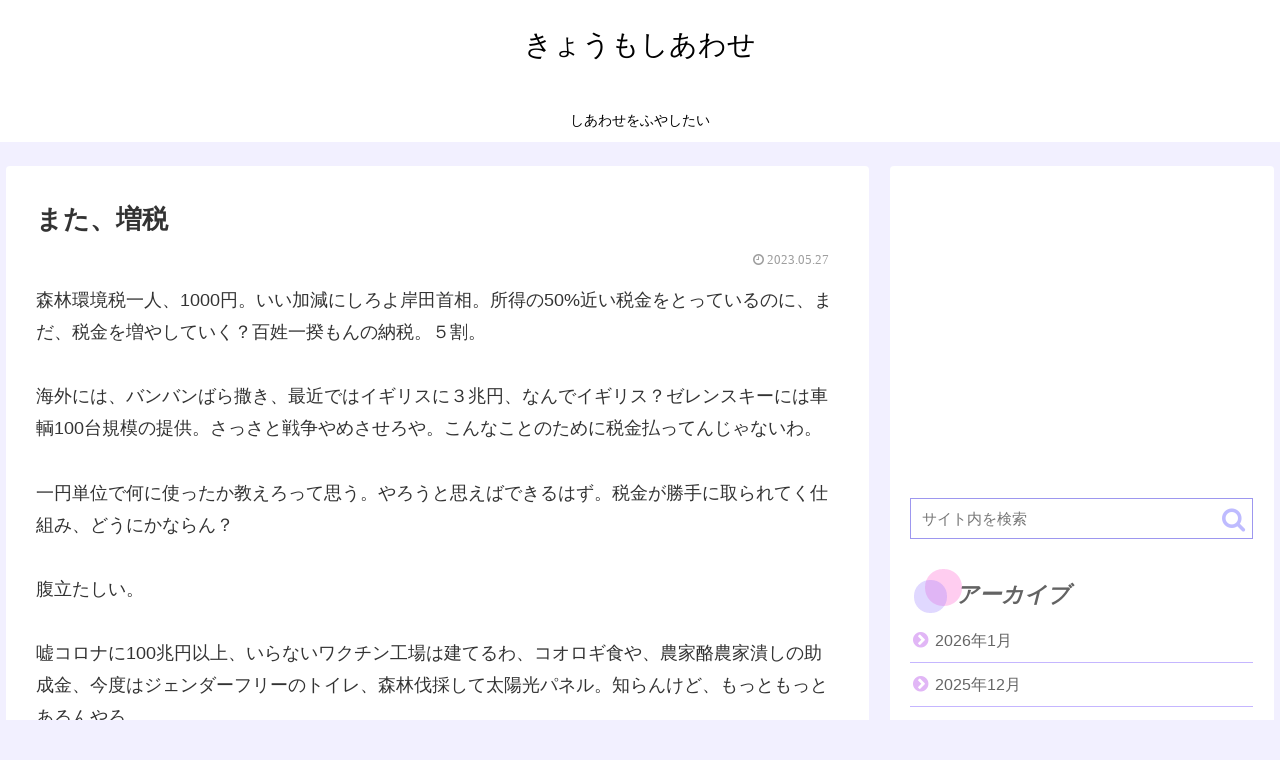

--- FILE ---
content_type: text/html; charset=utf-8
request_url: https://www.google.com/recaptcha/api2/aframe
body_size: 267
content:
<!DOCTYPE HTML><html><head><meta http-equiv="content-type" content="text/html; charset=UTF-8"></head><body><script nonce="VKr1nY_doVWZnDRPVuupnA">/** Anti-fraud and anti-abuse applications only. See google.com/recaptcha */ try{var clients={'sodar':'https://pagead2.googlesyndication.com/pagead/sodar?'};window.addEventListener("message",function(a){try{if(a.source===window.parent){var b=JSON.parse(a.data);var c=clients[b['id']];if(c){var d=document.createElement('img');d.src=c+b['params']+'&rc='+(localStorage.getItem("rc::a")?sessionStorage.getItem("rc::b"):"");window.document.body.appendChild(d);sessionStorage.setItem("rc::e",parseInt(sessionStorage.getItem("rc::e")||0)+1);localStorage.setItem("rc::h",'1769298480461');}}}catch(b){}});window.parent.postMessage("_grecaptcha_ready", "*");}catch(b){}</script></body></html>